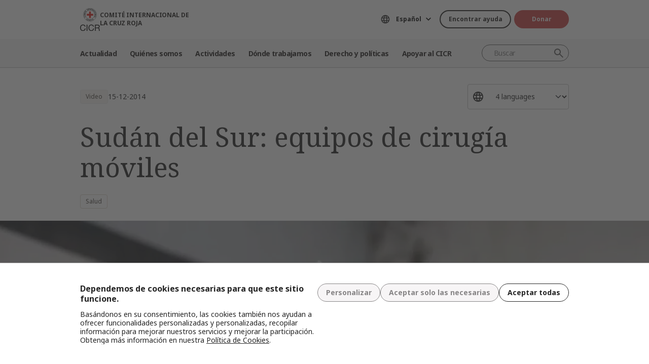

--- FILE ---
content_type: text/html; charset=UTF-8
request_url: https://www.icrc.org/es/content/sudan-del-sur-equipos-de-cirugia-moviles
body_size: 11241
content:
<!DOCTYPE html>
<html lang="es" dir="ltr" prefix="og: https://ogp.me/ns#">
<head>
    <link rel="preconnect" href="https://fonts.gstatic.com/">
  <link rel="preconnect" href="https://fonts.googleapis.com/">
    <link rel="apple-touch-icon" sizes="180x180" href="/themes/custom/icrc_theme/html/images/favicon/apple-icon-180x180.png">
  <link rel="apple-touch-icon" sizes="152x152" href="/themes/custom/icrc_theme/html/images/favicon/apple-icon-152x152.png">
  <link rel="apple-touch-icon" sizes="144x144" href="/themes/custom/icrc_theme/html/images/favicon/apple-icon-144x144.png">
  <link rel="apple-touch-icon" sizes="120x120" href="/themes/custom/icrc_theme/html/images/favicon/apple-icon-120x120.png">
  <link rel="apple-touch-icon" sizes="114x114" href="/themes/custom/icrc_theme/html/images/favicon/apple-icon-114x114.png">
  <link rel="apple-touch-icon" sizes="76x76" href="/themes/custom/icrc_theme/html/images/favicon/apple-icon-76x76.png">
  <link rel="apple-touch-icon" sizes="72x72" href="/themes/custom/icrc_theme/html/images/favicon/apple-icon-72x72.png">
  <link rel="apple-touch-icon" sizes="60x60" href="/themes/custom/icrc_theme/html/images/favicon/apple-icon-60x60.png">
  <link rel="apple-touch-icon" sizes="57x57" href="/themes/custom/icrc_theme/html/images/favicon/apple-icon-57x57.png">
  <link rel="icon" type="image/png" sizes="192x192"  href="/themes/custom/icrc_theme/html/images/favicon/android-icon-192x192.png">
  <link rel="icon" type="image/png" sizes="96x96" href="/themes/custom/icrc_theme/html/images/favicon/favicon-96x96.png">
  <link rel="icon" type="image/png" sizes="32x32" href="/themes/custom/icrc_theme/html/images/favicon/favicon-32x32.png">
  <link rel="icon" type="image/png" sizes="16x16" href="/themes/custom/icrc_theme/html/images/favicon/favicon-16x16.png">
  <link rel="icon" type="image/svg+xml" href="/themes/custom/icrc_theme/html/images/favicon/favicon.svg" >
  <link rel="shortcut icon" href="/themes/custom/icrc_theme/html/images/favicon/favicon.ico" >
  <link rel="manifest" type="application/manifest+json" href="/themes/custom/icrc_theme/html/images/favicon/site.webmanifest" >

  <meta charset="utf-8" />
<script src="https://web.cmp.usercentrics.eu/ui/loader.js" type="text/javascript" data-settings-id="idXnVCIXuWZXbG" id="usercentrics-cmp" async="async" data-language="es"></script>
<script>var _mtm = window._mtm = window._mtm || [];_mtm.push({"mtm.startTime": (new Date().getTime()), "event": "mtm.Start"});var d = document, g = d.createElement("script"), s = d.getElementsByTagName("script")[0];g.type = "text/javascript";g.async = true;g.src="https://analytics.ext.icrc.org/js/container_wmhTexuo.js";s.parentNode.insertBefore(g, s);</script>
<meta name="description" content="En la pequeña habitación, la temperatura es de 40ºC. Allí yace un paciente moribundo. Lo rodean el cirujano Nikolai Dmitriev, un anestesista y dos enfermeras. Su misión es salvarlo de la muerte con herramientas muy básicas. Éste es el mundo de los equipos de cirugía móviles del CICR en Sudán del Sur." />
<link rel="canonical" href="https://www.icrc.org/es/content/sudan-del-sur-equipos-de-cirugia-moviles" />
<meta property="og:site_name" content="COMITÉ INTERNACIONAL DE LA CRUZ ROJA" />
<meta property="og:url" content="https://www.icrc.org/es/content/sudan-del-sur-equipos-de-cirugia-moviles" />
<meta property="og:title" content="Sudán del Sur: equipos de cirugía móviles" />
<meta property="og:description" content="En la pequeña habitación, la temperatura es de 40ºC. Allí yace un paciente moribundo. Lo rodean el cirujano Nikolai Dmitriev, un anestesista y dos enfermeras. Su misión es salvarlo de la muerte con herramientas muy básicas. Éste es el mundo de los equipos de cirugía móviles del CICR en Sudán del Sur." />
<meta property="og:image" content="https://www.icrc.org/sites/default/files/styles/meta_image/public/document/image/south-sudan-medical-hl.jpg?h=8f74bb3c&amp;itok=yVmfuGOn" />
<meta property="og:image:url" content="https://www.icrc.org/sites/default/files/styles/meta_image/public/document/image/south-sudan-medical-hl.jpg?h=8f74bb3c&amp;itok=yVmfuGOn" />
<meta property="og:image:secure_url" content="https://www.icrc.org/sites/default/files/styles/meta_image/public/document/image/south-sudan-medical-hl.jpg?h=8f74bb3c&amp;itok=yVmfuGOn" />
<meta property="og:image:width" content="1200" />
<meta property="og:image:height" content="630" />
<meta property="og:updated_time" content="2015-05-02T13:22:56+02:00" />
<meta property="article:published_time" content="2015-01-20T13:08:03+01:00" />
<meta property="article:modified_time" content="2015-05-02T13:22:56+02:00" />
<meta name="twitter:card" content="summary_large_image" />
<meta name="twitter:description" content="En la pequeña habitación, la temperatura es de 40ºC. Allí yace un paciente moribundo. Lo rodean el cirujano Nikolai Dmitriev, un anestesista y dos enfermeras. Su misión es salvarlo de la muerte con herramientas muy básicas. Éste es el mundo de los equipos de cirugía móviles del CICR en Sudán del Sur." />
<meta name="twitter:title" content="Sudán del Sur: equipos de cirugía móviles" />
<meta name="twitter:image" content="https://www.icrc.org/sites/default/files/styles/meta_image/public/document/image/south-sudan-medical-hl.jpg?h=8f74bb3c&amp;itok=yVmfuGOn" />
<meta name="Generator" content="Drupal 10 (https://www.drupal.org)" />
<meta name="MobileOptimized" content="width" />
<meta name="HandheldFriendly" content="true" />
<meta name="viewport" content="width=device-width, initial-scale=1" />
<link rel="preconnect" href="//web.cmp.usercentrics.eu/ui/loader.js" />
<link rel="preload" href="//web.cmp.usercentrics.eu/ui/loader.js" as="script" />
<link rel="icon" href="/themes/custom/icrc_theme/favicon.ico" type="image/vnd.microsoft.icon" />
<link rel="alternate" hreflang="en" href="https://www.icrc.org/en/document/south-sudan-mobile-surgical-teams" />
<link rel="alternate" hreflang="fr" href="https://www.icrc.org/fr/document/soudan-du-sud-les-equipes-chirurgicales-mobiles-sauvent-des-vies" />
<link rel="alternate" hreflang="es" href="https://www.icrc.org/es/content/sudan-del-sur-equipos-de-cirugia-moviles" />
<link rel="alternate" hreflang="ru" href="https://www.icrc.org/ru/document/yuzhnyy-sudan-mobilnye-brigady-hirurgov" />
<link rel="alternate" type="application/rss+xml" title="General RSS feed" href="/es/rss/general" />
<link rel="alternate" type="application/rss+xml" title="Salud RSS feed" href="/es/rss/news/291" />
<link rel="alternate" type="application/rss+xml" title="Noticias | Comité Internacional de la Cruz Roja" href="/es/rss/news" />

  <title>Sudán del Sur: equipos de cirugía móviles | COMITÉ INTERNACIONAL DE LA CRUZ ROJA</title>
  <link rel="stylesheet" media="all" href="/sites/default/files/css/css_RgZWt_m9clscqqjiCpOHc7ksL7bDzWYuoy8tjOQd94Q.css?delta=0&amp;language=es&amp;theme=icrc_theme&amp;include=[base64]" />
<link rel="stylesheet" media="all" href="/sites/default/files/css/css_BsynEkePqbfPYD1_O1qbwY7UScL-FBrdpqu1hvLPseQ.css?delta=1&amp;language=es&amp;theme=icrc_theme&amp;include=[base64]" />
<link rel="stylesheet" media="print" href="/sites/default/files/css/css_aKjmO1lMDxocCr0OH-mUOhkfYCLXuATTD0rlN5QGC_w.css?delta=2&amp;language=es&amp;theme=icrc_theme&amp;include=[base64]" />
<link rel="stylesheet" media="all" href="/sites/default/files/css/css_YweTz2HrVq85Xd3uerGs44sOo2xT9mfIQhg2xYR_ouE.css?delta=3&amp;language=es&amp;theme=icrc_theme&amp;include=[base64]" />

  <script type="application/json" data-drupal-selector="drupal-settings-json">{"path":{"baseUrl":"\/","pathPrefix":"es\/","currentPath":"node\/4766","currentPathIsAdmin":false,"isFront":false,"currentLanguage":"es","themePath":"themes\/custom\/icrc_theme"},"pluralDelimiter":"\u0003","suppressDeprecationErrors":true,"gtag":{"tagId":"","consentMode":true,"otherIds":[],"events":[],"additionalConfigInfo":[]},"ajaxPageState":{"libraries":"[base64]","theme":"icrc_theme","theme_token":null},"ajaxTrustedUrl":{"form_action_p_pvdeGsVG5zNF_XLGPTvYSKCf43t8qZYSwcfZl2uzM":true,"\/es\/ajax\/nl?ajax_form=1":true},"gtm":{"tagId":null,"settings":{"data_layer":"dataLayer","include_classes":false,"allowlist_classes":"","blocklist_classes":"","include_environment":false,"environment_id":"","environment_token":""},"tagIds":["GTM-FVTRGQ"],"hostnames":{"GTM-FVTRGQ":"www.googletagmanager.com"}},"azure_appinsights":{"instrumentationKey":"8728e773-f50a-4af1-a939-f48c288aa7f7"},"icrcMapbox":{"mapboxToken":"pk.eyJ1IjoiaWNyYyIsImEiOiJjbWU5bTY1Z3EwanhvMmpxdXlpMzYzMTFlIn0.Ufb8cM_rbfpkRL0-Izb3TA"},"ajax":{"edit-submit":{"callback":"::ajaxCallback","wrapper":"icrc-newsletter-footer-form","url":"\/es\/ajax\/nl?ajax_form=1","disable-refocus":true,"event":"mousedown","keypress":true,"prevent":"click","httpMethod":"POST","dialogType":"ajax","submit":{"_triggering_element_name":"op","_triggering_element_value":"Suscribirse"}}},"chosen":{"selector":"select:visible:not(.no-chosen)","minimum_single":20,"minimum_multiple":20,"minimum_width":0,"use_relative_width":false,"options":{"disable_search":false,"disable_search_threshold":10,"allow_single_deselect":false,"add_helper_buttons":false,"search_contains":true,"placeholder_text_multiple":"Choose some options","placeholder_text_single":"Choose an option","no_results_text":"No results match","max_shown_results":0,"inherit_select_classes":true}},"hcaptcha":{"src":"https:\/\/hcaptcha.com\/1\/api.js?hl=es\u0026render=explicit\u0026onload=drupalHcaptchaOnload"},"icrc_header":{"ls_urls":{"en":"\/en\/document\/south-sudan-mobile-surgical-teams","fr":"\/fr\/document\/soudan-du-sud-les-equipes-chirurgicales-mobiles-sauvent-des-vies","es":"\/es\/content\/sudan-del-sur-equipos-de-cirugia-moviles","pt":"\/pt","zh":"\/zh","ar":"\/ar","ru":"\/ru\/document\/yuzhnyy-sudan-mobilnye-brigady-hirurgov","de":"\/de"}},"user":{"uid":0,"permissionsHash":"d3a1cf1d9394e830210ebc8c0abedfd1733fa9a6127eba1146f737a5b4f369f2"}}</script>
<script src="/sites/default/files/js/js_RG132KrlKeyAWZ9Vqx7TE-a3HqiB_wEHDv-F27BPzyw.js?scope=header&amp;delta=0&amp;language=es&amp;theme=icrc_theme&amp;include=[base64]"></script>
<script src="/modules/contrib/azure_appinsights/dist/js/azai.min.js?v=1.x"></script>
<script src="/modules/contrib/google_tag/js/gtag.js?t8whyf"></script>
<script src="/modules/contrib/google_tag/js/gtm.js?t8whyf"></script>

</head>
<body data-ga-slug="document-south-sudan-mobile-surgical-teams">
  <noscript><iframe src="https://www.googletagmanager.com/ns.html?id=GTM-FVTRGQ"
                  height="0" width="0" style="display:none;visibility:hidden"></iframe></noscript>

    <div class="dialog-off-canvas-main-canvas" data-off-canvas-main-canvas>
    <div class="wrapper">
  <a class="skipto" href="#mainContent">Pasar al contenido principal</a>
  <header class="header header-responsive" id="block-icrc-theme-header">
  <div class="top-header">
    <div class="icrc-container">
      <div class="holder row">
        <div class="l-side col col-sm-4">
          <div class="logo">
                                    <a data-ga-slug="logo" href="/es">
                                                                        <img src="/themes/custom/icrc_theme/html/images/logo/logo-fr_es.svg" alt="Inicio">
              <span class="slogan">COMITÉ INTERNACIONAL DE LA CRUZ ROJA</span>
            
            </a>
                      </div>
        </div>
        <div class="r-side col">
          <div class="language-container desktop">
              <div class="language-select language-picker js-language-picker">
          <form action="" class="language-picker__form">
          <label for="language-picker-select">Seleccione el idioma</label><select id="language-picker-select" name="language-picker-select" class="form-select"><option value="en"  lang="en">English</option><option value="fr"  lang="fr">Français</option><option value="es" selected="selected"  lang="es">Español</option><option value="pt"  lang="pt">Português</option><option value="zh"  lang="zh">中文</option><option value="ar"  lang="ar">العربية</option><option value="ru"  lang="ru">Русский</option><option value="de"  lang="de">Deutsch</option></select></form></div>
          </div>
          <div class="btn-container">
            <div class="btn-holder">
              <a href="/es/encontrar-ayuda" class="btn btn-secondary-accent btn-sm">Encontrar ayuda</a>
              <a href="/es/donate" class="btn btn-error btn-sm donate-link">Donar</a>
            </div>
          </div>
          <div class="navbar-expand-lg nav-burger">
            <a class="btn-search navbar-toggler" href="/es/resource-centre/result">
                            <span class="svg-icon">
                                <svg aria-hidden="true">
                                    <use xlink:href="/themes/custom/icrc_theme/html/svg/sprite.min.svg#icon-search"></use>
                                </svg>
                            </span>
            </a>
          </div>
          <nav class="navbar-expand-lg nav-burger" aria-label="Menú principal">
            <button class="btn-menu navbar-toggler" type="button" data-bs-toggle="offcanvas" data-bs-target="#main-menu-drop" aria-controls="main-menu-drop">
                            <span class="svg-icon">
                                <svg aria-hidden="true">
                                    <use xlink:href="/themes/custom/icrc_theme/html/svg/sprite.min.svg#icon-burger_menu"></use>
                                </svg>
                            </span>
              MENÚ
            </button>
          </nav>
        </div>
      </div>
    </div>
  </div>
  <div class="nav-header offcanvas offcanvas-top" tabindex="-1" id="main-menu-drop">
    <div class="icrc-container">
      <div class="navbar navbar-expand-lg">
        <div class="main-nav-container">
          <div class="head">
            <div class="nav-burger">
              <button type="button" class="btn-close-menu navbar-toggler" data-bs-dismiss="offcanvas" aria-label="Cerrar">
                <span class="svg-icon">
                    <svg aria-hidden="true">
                        <use xlink:href="/themes/custom/icrc_theme/html/svg/sprite.min.svg#icon-close"></use>
                    </svg>
                </span>
                Cerrar
              </button>
            </div>
            <div class="close-main-menu">
              <a href="#">Volver</a>
            </div>
            <div class="language-container mobile">
              <div class="language-select language-picker js-language-picker">
          <form action="" class="language-picker__form">
          <label for="language-picker-select">Seleccione el idioma</label><select id="language-picker-select" name="language-picker-select" class="form-select"><option value="en"  lang="en">English</option><option value="fr"  lang="fr">Français</option><option value="es" selected="selected"  lang="es">Español</option><option value="pt"  lang="pt">Português</option><option value="zh"  lang="zh">中文</option><option value="ar"  lang="ar">العربية</option><option value="ru"  lang="ru">Русский</option><option value="de"  lang="de">Deutsch</option></select></form></div>
            </div>
          </div>
          <div class="offcanvas-body">
            <div class="main-nav-holder">
              <nav class="main-nav-frame" aria-label="Menú principal">
                <ul class="main-nav">
  <li>
    <a href="/es/noticias" data-ga-slug="happening-now" role="button" data-drupal-link-system-path="news">Actualidad </a>
        <div class="main-menu">
      <div class="main-menu-container">
        <div class="left-col">
    <div class="text-box">
        <div class="title-mobile">Actualidad </div>
        <h2 class="title-drop">
      Entérese de las novedades
  </h2>
        <p class="text">
      Manténgase al tanto de las últimas novedades y las iniciativas que lleva adelante el CICR. 
  </p>
        <div class="btn-wrap btn-w-secondary-accent">
                        <a href="/es/noticias">Noticias</a>
        </div>
    </div>
</div>
<div class="right-col">
                <h3 class="title-box">Destacados</h3>
        <ul class="items">
                  <li class="item">
            <div class="card-img">
                <div class="media">
                    
        <img loading="lazy" src="/sites/default/files/styles/mobile_img_rect_01/public/2025-12/angelica.jpg.webp?h=409092c6&amp;itok=lNw3MUCR" width="320" height="180" alt="Presidenta del CICR, Mirjana Spoljaric, en Colombia" />



  
                </div>
                <div class="title">
                    
      <a href="/es/comunicado-de-prensa/colombia-la-presidenta-del-cicr-llama-respetar-el-dih-para-que-no-se">Colombia: La presidenta del CICR llama a respetar el DIH para que no se profund…</a>
  
                </div>
            </div>
        </li>
              <li class="item">
            <div class="card-img">
                <div class="media">
                    
        <img loading="lazy" src="/sites/default/files/styles/mobile_img_rect_01/public/2025-11/2018-10-05T101642Z_1266337152_RC173BC3BD60_RTRMADP_3_CAMEROON-ELECTION-SECURITY_0.JPG.webp?h=a141e9ea&amp;itok=1-rr-gu1" width="320" height="180" alt="A woman walks past a Cameroonian elite Rapid Intervention Battalion (BIR) member in the city of Buea in the anglophone southwest region, Cameroon " title="A woman walks past a Cameroonian elite Rapid Intervention Battalion (BIR) member in the city of Buea in the anglophone southwest region, Cameroon " />



  
                </div>
                <div class="title">
                    
      <a href="/es/articulo/vida-cotidiana-territorios-disputados-poblacion-civil-afronta-violencia-riesgos-incertidumbre">La vida cotidiana en territorios disputados: cómo la población civil afronta la…</a>
  
                </div>
            </div>
        </li>
              <li class="item">
            <div class="card-img">
                <div class="media">
                    
        <img loading="lazy" src="/sites/default/files/styles/mobile_img_rect_01/public/2025-04/Haiti_OpUp_IMG_007.JPG.webp?h=7c61dd88&amp;itok=QeZdE0lJ" width="320" height="180" alt="An ICRC staff helps a woman in Haiti to carry some buckets." />



  
                </div>
                <div class="title">
                    
      <a href="/es/articulo/haiti-intensificacion-enfrentamientos-sume-poblacion-crisis-humanitaria-sin-perspectivas-futuro">Haití: La intensificación de los enfrentamientos sume a la población en una cri…</a>
  
                </div>
            </div>
        </li>
              </ul>
</div>

        <a class="fake-link" href="#"></a>
      </div>
    </div>
      </li>
  <li>
    <a href="/es/somos-el-comite-internacional-de-la-cruz-roja" data-ga-slug="who-we-are" role="button" data-drupal-link-system-path="node/300017">Quiénes somos</a>
        <div class="main-menu">
      <div class="main-menu-container">
        <div class="left-col">
    <div class="text-box">
        <div class="title-mobile">Quiénes somos</div>
        <h2 class="title-drop">
      Somos el Comité Internacional de la Cruz Roja
  </h2>
        <p class="text">
      Neutrales, imparciales e independientes. Conozca nuestros valores y nuestra misión. 
  </p>
        <div class="btn-wrap btn-w-secondary-accent">
                        <a href="/es/somos-el-comite-internacional-de-la-cruz-roja">Descubra quiénes somos</a>
        </div>
    </div>
</div>
<div class="right-col">
            <ul class="items">
                    <li class="item">
            <div class="card-text">
                <div class="title">
                    
      <a href="/es/acerca-del-comite-internacional-de-la-cruz-roja">Acerca de nosotros </a>
  
                </div>
                <div class="txt">
                    
      Nuestra larga trayectoria, así como nuestro cometido y misión, y los Principios Fundamentales sustentan el trabajo que realizamos para proteger y salvar vidas. 
  
                </div>
            </div>
        </li>
                <li class="item">
            <div class="card-text">
                <div class="title">
                    
      <a href="/es/como-funcionamos">Cómo funcionamos</a>
  
                </div>
                <div class="txt">
                    
      Nuestra presidenta y equipo de dirección y nuestras prácticas en cuanto a finanzas y rendición de cuentas otorgan integridad de nuestras actividades humanitarias. 
  
                </div>
            </div>
        </li>
                <li class="item">
            <div class="card-text">
                <div class="title">
                    
      <a href="/es/el-movimiento-internacional-de-la-cruz-roja-y-de-la-media-luna-roja">Movimiento Internacional de la Cruz Roja y de la Media Luna Roja </a>
  
                </div>
                <div class="txt">
                    
      El Movimiento Internacional de la Cruz Roja y de la Media Luna Roja es la red humanitaria más grande del mundo.
  
                </div>
            </div>
        </li>
                </ul>
</div>

        <a class="fake-link" href="#"></a>
      </div>
    </div>
      </li>
  <li>
    <a href="/es/ayudamos-personas-afectadas-por-conflictos-armados" data-ga-slug="what-we-do" role="button" data-drupal-link-system-path="node/300046">Actividades</a>
        <div class="main-menu">
      <div class="main-menu-container">
        <div class="left-col">
    <div class="text-box">
        <div class="title-mobile">Actividades</div>
        <h2 class="title-drop">
      Nuestra labor relativa a la protección de las personas afectadas por conflictos armados
  </h2>
        <p class="text">
      El CICR responde con rapidez y eficiencia para ayudar a las personas afectadas por conflictos armados.
  </p>
        <div class="btn-wrap btn-w-secondary-accent">
                        <a href="/es/ayudamos-personas-afectadas-por-conflictos-armados">Todas nuestras actividades</a>
        </div>
    </div>
</div>
<div class="right-col">
                <h3 class="title-box">Destacados</h3>
        <ul class="items">
                  <li class="item">
            <div class="card-img">
                <div class="media">
                    
        <img loading="lazy" src="/sites/default/files/styles/mobile_img_rect_01/public/2024-01/_MG_8720.jpg.webp?h=06ac0d8c&amp;itok=2AZ7XfdH" width="320" height="180" alt="ICRC working with the Myanmar Red Cross Society to support people displaced by violence in Pin Laung and Hsi Hseng, to provide emergency aid. Photographer: Thang Khan Sian Khai" title="ICRC working with the Myanmar Red Cross Society to support people displaced by violence" />



  
                </div>
                <div class="title">
                    
      <a href="/es/nuestras-actividades/proteccion">Protección: defensa de los derechos de las personas en zonas de conflicto armado</a>
  
                </div>
            </div>
        </li>
              <li class="item">
            <div class="card-img">
                <div class="media">
                    
        <img loading="lazy" src="/sites/default/files/styles/mobile_img_rect_01/public/wysiwyg/Safaa/2-rfl-gaza.jpg.webp?h=aa684026&amp;itok=tj35iSaH" width="320" height="180" alt="" />



  
                </div>
                <div class="title">
                    
      <a href="/es/nuestras-actividades/restablecimiento-del-contacto-entre-familiares">Restablecimiento del contacto entre familiares: prevención de la separación de …</a>
  
                </div>
            </div>
        </li>
              <li class="item">
            <div class="card-img">
                <div class="media">
                    
        <img loading="lazy" src="/sites/default/files/styles/mobile_img_rect_01/public/topic/banner_list/detention_prisoners_icrc_action_0.jpg.webp?h=2992ba0a&amp;itok=djcQujHg" width="320" height="180" alt="" />



  
                </div>
                <div class="title">
                    
      <a href="/es/nuestras-actividades/detencion">Detención: visitas a prisioneros de guerra y a otras personas privadas de liber…</a>
  
                </div>
            </div>
        </li>
              </ul>
</div>

        <a class="fake-link" href="#"></a>
      </div>
    </div>
      </li>
  <li>
    <a href="/es/donde-trabajamos" data-ga-slug="where-we-work" role="button" data-drupal-link-system-path="node/300218">Dónde trabajamos</a>
        <div class="main-menu">
      <div class="main-menu-container">
        <div class="left-col">
    <div class="text-box">
        <div class="title-mobile">Dónde trabajamos</div>
        <h2 class="title-drop">
      Nuestra presencia mundial
  </h2>
        <p class="text">
      Tenemos oficinas en más de 90 países, las cuales brindan asistencia y protección a personas afectadas por conflictos armados.
  </p>
        <div class="btn-wrap btn-w-secondary-accent">
                        <a href="/es/donde-trabajamos">El CICR en el mundo</a>
        </div>
    </div>
</div>
<div class="right-col">
                <h3 class="title-box">Operaciones clave</h3>
        <ul class="items">
                                  <li class="item">
            <div class="card-link">
                <div class="title"><a href="/es/donde-trabajamos/afganistan">Afganistán</a></div>
            </div>
        </li>
                                      <li class="item">
            <div class="card-link">
                <div class="title"><a href="/es/donde-trabajamos/republica-democratica-del-congo">República Democrática del Congo</a></div>
            </div>
        </li>
                                      <li class="item">
            <div class="card-link">
                <div class="title"><a href="/es/donde-trabajamos/etiopia">Etiopía</a></div>
            </div>
        </li>
                                      <li class="item">
            <div class="card-link">
                <div class="title"><a href="/es/donde-trabajamos/israel-y-los-territorios-ocupados">Israel y los territorios ocupados</a></div>
            </div>
        </li>
                                      <li class="item">
            <div class="card-link">
                <div class="title"><a href="/es/donde-trabajamos/myanmar">Myanmar</a></div>
            </div>
        </li>
                                      <li class="item">
            <div class="card-link">
                <div class="title"><a href="/es/donde-trabajamos/sudan">Sudán</a></div>
            </div>
        </li>
                                      <li class="item">
            <div class="card-link">
                <div class="title"><a href="https://www.icrc.org/es/donde-trabajamos/siria">Siria</a></div>
            </div>
        </li>
                                      <li class="item">
            <div class="card-link">
                <div class="title"><a href="https://www.icrc.org/es/donde-trabajamos/ucrania">Ucrania</a></div>
            </div>
        </li>
                                      <li class="item">
            <div class="card-link">
                <div class="title"><a href="https://www.icrc.org/es/donde-trabajamos/yemen">Yemen</a></div>
            </div>
        </li>
                      </ul>
</div>

        <a class="fake-link" href="#"></a>
      </div>
    </div>
      </li>
  <li>
    <a href="/es/derecho-y-politicas" data-ga-slug="law-policy" role="button" data-drupal-link-system-path="node/300062">Derecho y políticas</a>
        <div class="main-menu">
      <div class="main-menu-container">
        <div class="left-col">
    <div class="text-box">
        <div class="title-mobile">Derecho y políticas</div>
        <h2 class="title-drop">
      Derecho y políticas
  </h2>
        <p class="text">
      Conozca más a fondo la función del CICR en el desarrollo y la promoción del derecho internacional humanitario y las políticas humanitarias. 
  </p>
        <div class="btn-wrap btn-w-secondary-accent">
                        <a href="/es/derecho-y-politicas">Más información</a>
        </div>
    </div>
</div>
<div class="right-col">
            <ul class="items">
                    <li class="item">
            <div class="card-text">
                <div class="title">
                    
      <a href="/es/los-convenios-de-ginebra-y-el-derecho">Convenios de Ginebra y derecho </a>
  
                </div>
                <div class="txt">
                    
      Incluso la guerra tiene límites. Los Convenios de Ginebra constituyen la base del derecho internacional humanitario. 
  
                </div>
            </div>
        </li>
                <li class="item">
            <div class="card-text">
                <div class="title">
                    
      <a href="/es/temas-y-debates">Temas, debates y desarme</a>
  
                </div>
                <div class="txt">
                    
      Armas y desarme, personas protegidas y otros desafíos contemporáneos para el derecho internacional humanitario.
  
                </div>
            </div>
        </li>
                <li class="item">
            <div class="card-text">
                <div class="title">
                    
      <a href="/es/servicio-de-asesoramiento-review-y-otros-recursos">Servicio de asesoramiento, Review y otros recursos</a>
  
                </div>
                <div class="txt">
                    
      Prestamos apoyo a la enseñanza, el aprendizaje y la implementación de principios del derecho internacional humanitario. 
  
                </div>
            </div>
        </li>
                </ul>
</div>

        <a class="fake-link" href="#"></a>
      </div>
    </div>
      </li>
  <li>
    <a href="/es/asociese-con-nosotros" data-ga-slug="support-us" role="button" data-drupal-link-system-path="node/300193">Apoyar al CICR</a>
        <div class="main-menu">
      <div class="main-menu-container">
        <div class="support-content">
    <div class="support-top">
        <div class="title-mobile">Apoyar al CICR</div>
        <div class="items">
            <div class="item">
                <div class="text-box">
                    <h2 class="title-drop">
      Asóciese con nosotros
  </h2>
                    <p class="text">
      Invitamos a organizaciones, instituciones y particulares a unirse a nuestra misión para aliviar el sufrimiento de las personas afectadas por conflictos armados. 
  </p>
                    <div class="btn-wrap btn-w-secondary-accent">
                                            <a href="/es/asociese-con-nosotros">Cómo asociarse con nosotros</a>
                    </div>
                </div>
            </div>
            <div class="item">
                <div class="text-box">
                    <h2 class="title-drop">
      Cómo puede asociarse con nosotros
  </h2>
                    <p class="text">
      Descubra cómo contribuir, en forma personal, a nuestras iniciativas humanitarias para ayudar a las personas que sufren a causa de conflictos armados. 
  </p>
                    <div class="btn-wrap btn-w-secondary-accent">
                        
      <a href="/es/como-apoyar-al-cicr">Cómo ayudar</a>
  
                    </div>
                </div>
            </div>
        </div>
    </div>
    <div class="support-bottom">
                        <ul class="items">
                      <li class="item">
                <div class="card-support">
                    <div class="media with-gradient">
                        
        <img loading="lazy" src="/sites/default/files/styles/mobile_img_rect_01/public/document_new/image/ukraine_russia_conflict_two_years_icrc_9.jpg.webp?h=0775493e&amp;itok=F_Emrk3T" width="320" height="180" alt="" />



  
                    </div>
                    <div class="text">
                        <div class="title">
                            
      <a href="/es/donate/ucrania">Ucrania: la crisis continúa</a>
  
                        </div>
                    </div>
                </div>
            </li>
                      <li class="item">
                <div class="card-support">
                    <div class="media with-gradient">
                        
        <img loading="lazy" src="/sites/default/files/styles/mobile_img_rect_01/public/donation_form/image/violence_october_israel_gaza_0_6.jpg.webp?h=7ce41752&amp;itok=ZXAgVDAk" width="320" height="180" alt="" />



  
                    </div>
                    <div class="text">
                        <div class="title">
                            
      <a href="/es/donate/apoya-israelgaza">Urgente: colabore con israel y gaza</a>
  
                        </div>
                    </div>
                </div>
            </li>
                      <li class="item">
                <div class="card-support">
                    <div class="media with-gradient">
                        
        <img loading="lazy" src="/sites/default/files/styles/mobile_img_rect_01/public/donation_form/tahnk_you_image/icrc_yemen_aasgg_thankyou_1.jpg.webp?h=8c4bd285&amp;itok=9U2NtTI7" width="320" height="180" alt="" />



  
                    </div>
                    <div class="text">
                        <div class="title">
                            
      <a href="/es/donate/campana-para-la-crisis-en-yemen">Campaña para la crisis en Yemen</a>
  
                        </div>
                    </div>
                </div>
            </li>
                  </ul>
    </div>
</div>

        <a class="fake-link" href="#"></a>
      </div>
    </div>
      </li>
</ul>

              </nav>
            </div>
            <div class="secondary-nav-holder">
                <ul class="direct-access-menu secondary-nav">
  <li>
    <a href="/es/encontrar-ayuda" data-drupal-link-system-path="node/300219">Encontrar ayuda</a>
  </li>
  <li>
    <a href="/es/donate" title="Donate" data-drupal-link-system-path="node/16881">Donar</a>
  </li>
  <li>
    <a href="/es/eventos" data-drupal-link-system-path="event">Eventos</a>
  </li>
  <li>
    <a href="/es/contactos" data-drupal-link-system-path="node/300224">Contáctenos</a>
  </li>
  <li>
    <a href="https://icrc.integrityplatform.org/">Denunciar un incidente de conducta</a>
  </li>
  <li>
    <a href="/es/sea-parte-del-cicr-y-ayude-proteger-la-vida-y-la-dignidad-humanas" data-drupal-link-system-path="node/300213">Trabaje con nosotros</a>
  </li>
  <li>
    <a href="/es/preguntas-frecuentes" data-drupal-link-system-path="node/300215">Preguntas frecuentes</a>
  </li>
</ul>

                            <div class="btn-wrap btn-w-secondary-accent">
                <a href="/es/cicr-sitios-web">Sitios web del CICR</a>
              </div>
                          </div>
          </div>
        </div>
      </div>
      <div class="header-search-container">
        <div class="header-search">
          <form role="search" method="get" action="/es/resource-centre/result">
            <input class="form-control" name="t" type="search" placeholder="Buscar" aria-label="Buscar">
            <button class="btn-search" type="submit">Buscar</button>
          </form>
        </div>
      </div>
    </div>
  </div>
  <div class="btn-outside-holder">
    <div class="icrc-container">
      <div class="btn-container-outside"></div>
    </div>
  </div>
  <div class="header-top-search-holder">
    <div class="icrc-container">
      <div class="header-top-search-container"></div>
    </div>
  </div>
</header>


  <div id="block-icrc-theme-tabs">
  
    
      
  </div>
<div data-drupal-messages-fallback class="hidden"></div>


  
  <main tabindex="-1" id="mainContent">
    <div class="video main">
        <div class="layout layout--onecol">
    <div  class="layout__region layout__region--content">
            <div class="article-head">
  <div class="icrc-container">
    <div class="head-info">
      <div class="tags-bar">
                          <div class="tag-component">
            Video
          </div>
                                  <div class="date">
      <time datetime="2014-12-15T00:00:00+01:00">15-12-2014</time>

  </div>
              </div>
                  <div class="lang-side">
        <div class="wrap-select">
          <select class="form-select" aria-label="Seleccione un idioma para este contenido">
                                          <option selected="selected">4 languages</option>
                                                            <option lang="en" data-url="/en/document/south-sudan-mobile-surgical-teams">English</option>
                                                          <option lang="fr" data-url="/fr/document/soudan-du-sud-les-equipes-chirurgicales-mobiles-sauvent-des-vies">Français</option>
                                                          <option lang="es" data-url="/es/content/sudan-del-sur-equipos-de-cirugia-moviles">Español</option>
                                                          <option lang="ru" data-url="/ru/document/yuzhnyy-sudan-mobilnye-brigady-hirurgov">Русский</option>
                                    </select>
        </div>
      </div>
          </div>
    <div class="title">
      <h1>Sudán del Sur: equipos de cirugía móviles</h1>
    </div>
                        <div class="tags-list">
      <ul>
        
        <li><span class="tag-component"><a href="/es/nuestras-actividades/salud" hreflang="es">Salud</a></span></li>
      </ul>
    </div>
              </div>
        <div class="article-visual">
      <div class="media">
        <picture>
                  <source srcset="/sites/default/files/styles/desktop_full_lg/public/document/image/south-sudan-medical-hl.jpg.webp?h=8f74bb3c&amp;itok=5-c1NLed 1x" media="all and (min-width: 1440px)" type="image/webp" width="2048" height="736"/>
              <source srcset="/sites/default/files/styles/desktop_full/public/document/image/south-sudan-medical-hl.jpg.webp?h=8f74bb3c&amp;itok=xDBTtaxX 1x" media="all and (min-width: 992px)" type="image/webp" width="1280" height="736"/>
              <source srcset="/sites/default/files/styles/tablet_full/public/document/image/south-sudan-medical-hl.jpg.webp?h=8f74bb3c&amp;itok=qX3Sn97n 1x" media="all and (min-width: 576px)" type="image/webp" width="768" height="440"/>
              <source srcset="/sites/default/files/styles/mobile_square/public/document/image/south-sudan-medical-hl.jpg.webp?h=8f74bb3c&amp;itok=vD00uTos 1x" media="all and (max-width: 576px)" type="image/webp" width="360" height="360"/>
                  <img loading="lazy" width="1280" height="736" src="/sites/default/files/styles/desktop_full/public/document/image/south-sudan-medical-hl.jpg.webp?h=8f74bb3c&amp;itok=xDBTtaxX" />

  </picture>
                      </div>
    </div>
      </div>
<aside class="share-widget" aria-labelledby="Compartir">
    <div class="icrc-container">
        <div class="frame">
            <h3 id="Compartir" class="label">Compartir</h3>
            <ul class="share-list"><li><a href="https://twitter.com/intent/tweet?url=https%3A//www.icrc.org/es/content/sudan-del-sur-equipos-de-cirugia-moviles&amp;text=Sud%C3%A1n%20del%20Sur%3A%20equipos%20de%20cirug%C3%ADa%20m%C3%B3viles" title="Compartir en X" target="_blank" class="icon-x">Compartir en X</a></li><li><a href="https://www.linkedin.com/shareArticle?url=https%3A//www.icrc.org/es/content/sudan-del-sur-equipos-de-cirugia-moviles&amp;title=Sud%C3%A1n%20del%20Sur%3A%20equipos%20de%20cirug%C3%ADa%20m%C3%B3viles" title="Compartir en LinkedIn" target="_blank" class="icon-linkedin">Compartir en LinkedIn</a></li><li><a href="https://www.facebook.com/sharer/sharer.php?u=https%3A//www.icrc.org/es/content/sudan-del-sur-equipos-de-cirugia-moviles&amp;title=Sud%C3%A1n%20del%20Sur%3A%20equipos%20de%20cirug%C3%ADa%20m%C3%B3viles" title="Compartir en Facebook" target="_blank" class="icon-facebook">Compartir en Facebook</a></li></ul>
        </div>
    </div>
</aside>


  
      <div id="text1751770" class="text-module no-title">
    <div class="icrc-container">
        <div class="text">
                          
      <div class="ck-text"><p class="intro">En la pequeña habitación, la temperatura es de 40ºC. Allí yace un paciente moribundo. Lo rodean el cirujano Nikolai Dmitriev, un anestesista y dos enfermeras. Su misión es salvarlo de la muerte con herramientas muy básicas. Éste es el mundo de los equipos de cirugía móviles del CICR en Sudán del Sur..</p>
<div class="video-container">
<p><iframe src="//www.youtube.com/embed/WfL_bQW33-Y" frameborder="0" width="720" height="405"></iframe></p>
</div>
</div>
  
          
                        </div>
    </div>
    
</div>
  
<div class="views-element-container">
  
    
      <div><div class="js-view-dom-id-aa10ad17911167bb851dc501eb5d5d76ee9ef2e55dbc16d5e5c7874d82e37f5c">
  
  
  

  
  
  

  <div class="related-articles">
  <div class="icrc-container">
    <div class="title-module no-square">
      <h2>Relacionados</h2>
    </div>
    <div class="simple-slider-holder">
        <div class="row js-simple-slider">
                    <div class="col">
            <div class="frame"><article>
  <div>
    <div class="media">
    
      
          <picture>
                  <source srcset="/sites/default/files/styles/desktop_rect_1/public/2025-11/AMA2025007G1137.jpg.webp?h=0a6cc491&amp;itok=1aHfwFL- 1x" media="all and (min-width: 992px)" type="image/webp" width="636" height="365"/>
              <source srcset="/sites/default/files/styles/tablet_rect_1/public/2025-11/AMA2025007G1137.jpg.webp?h=0a6cc491&amp;itok=OWtS0HIj 1x" media="all and (min-width: 576px)" type="image/webp" width="480" height="300"/>
              <source srcset="/sites/default/files/styles/mobile_square_1/public/2025-11/AMA2025007G1137.jpg.webp?h=0a6cc491&amp;itok=DV1V2Fbi 1x" media="all and (max-width: 576px)" type="image/webp" width="320" height="320"/>
                  <img loading="lazy" width="636" height="365" src="/sites/default/files/styles/desktop_rect_1/public/2025-11/AMA2025007G1137.jpg.webp?h=0a6cc491&amp;itok=1aHfwFL-" alt="September 12th, 2025. Wau airport. Returnee from Sudan." />

  </picture>


  
  
    </div>
    <div class="tags-bar">
      <div class="tag-component">Artículo</div>
      <div class="date">
      <time datetime="2025-11-18T12:06:00+01:00" title="Martes, Noviembre 18, 2025 - 12:06">18-11-2025</time>

  </div>
    </div>
    
        <div class="title">
      <h3>
        <a href="/es/articulo/preguntas-frecuentes-la-labor-del-cicr-en-sudan-del-sur" rel="bookmark">Preguntas frecuentes: La labor del CICR en Sudán del Sur</a>
      </h3>
    </div>
        
  </div>
</article>
</div>
          </div>
                    <div class="col">
            <div class="frame"><article>
  <div>
    <div class="media">
    
      
          <picture>
                  <source srcset="/sites/default/files/styles/desktop_rect_1/public/2025-11/AMA2025007H1612.jpg.webp?h=bea6c7d2&amp;itok=RtXqAjEk 1x" media="all and (min-width: 992px)" type="image/webp" width="636" height="365"/>
              <source srcset="/sites/default/files/styles/tablet_rect_1/public/2025-11/AMA2025007H1612.jpg.webp?h=bea6c7d2&amp;itok=3xoeLU_y 1x" media="all and (min-width: 576px)" type="image/webp" width="480" height="300"/>
              <source srcset="/sites/default/files/styles/mobile_square_1/public/2025-11/AMA2025007H1612.jpg.webp?h=bea6c7d2&amp;itok=8_WUvnl2 1x" media="all and (max-width: 576px)" type="image/webp" width="320" height="320"/>
                  <img loading="lazy" width="636" height="365" src="/sites/default/files/styles/desktop_rect_1/public/2025-11/AMA2025007H1612.jpg.webp?h=bea6c7d2&amp;itok=RtXqAjEk" alt="Part of some 1,200 households of returnees the ICRC assisted in Kuajok, Warrap State in September with essential household items. " />

  </picture>


  
  
    </div>
    <div class="tags-bar">
      <div class="tag-component">Comunicado de prensa</div>
      <div class="date">
      <time datetime="2025-11-04T07:16:15+01:00">04-11-2025</time>

  </div>
    </div>
    
        <div class="title">
      <h3>
        <a href="/es/comunicado-de-prensa/sudan-del-sur-mas-445000-personas-desplazadas-conflicto-armado-financiamiento-agota" rel="bookmark">Sudán del Sur: Más de 445.000 personas desplazadas por el conflicto armado, al tiempo que el financiamiento se agota</a>
      </h3>
    </div>
        
  </div>
</article>
</div>
          </div>
                    <div class="col">
            <div class="frame"><article>
  <div>
    <div class="media">
    
      
          <picture>
                  <source srcset="/sites/default/files/styles/desktop_rect_1/public/2025-06/Musa5.JPG.webp?h=7d7cf671&amp;itok=fmObxe35 1x" media="all and (min-width: 992px)" type="image/webp" width="636" height="365"/>
              <source srcset="/sites/default/files/styles/tablet_rect_1/public/2025-06/Musa5.JPG.webp?h=7d7cf671&amp;itok=XDKhvLum 1x" media="all and (min-width: 576px)" type="image/webp" width="480" height="300"/>
              <source srcset="/sites/default/files/styles/mobile_square_1/public/2025-06/Musa5.JPG.webp?h=7d7cf671&amp;itok=u1ddurQU 1x" media="all and (max-width: 576px)" type="image/webp" width="320" height="320"/>
                  <img loading="lazy" width="636" height="365" src="/sites/default/files/styles/desktop_rect_1/public/2025-06/Musa5.JPG.webp?h=7d7cf671&amp;itok=fmObxe35" alt="Musa tries on his new artificial limbs" title="Musa tries on his new artificial limbs" />

  </picture>


  
  
    </div>
    <div class="tags-bar">
      <div class="tag-component">Artículo</div>
      <div class="date">
      <time datetime="2025-06-10T16:38:53+02:00" title="Martes, Junio 10, 2025 - 16:38">10-06-2025</time>

  </div>
    </div>
    
        <div class="title">
      <h3>
        <a href="/es/articulo/sudan-el-viaje-de-resiliencia-y-recuperacion-de-musa" rel="bookmark">Sudán: el viaje de resiliencia y recuperación de Musa</a>
      </h3>
    </div>
        
  </div>
</article>
</div>
          </div>
                  </div>
      <div class="items-bar">
        <div class="nav-slider">
          <span class="counter" role="status" aria-live="polite" aria-atomic="true">
              <span class="visually-hidden"></span>
              <span class="visually-visible" aria-hidden="true"></span>
          </span>
        </div>
                  <div class="btn-wrap btn-w-secondary-accent">
            <a href="/es/resource-centre/result?f%5B0%5D=country%3A242&amp;sorting=rel_DESC" rel="nofollow">Más</a>
          </div>
              </div>
    </div>
  </div>
</div>

    

  
  

  
  
</div>
</div>

  </div>

    </div>
  </div>




    </div>
  </main>
  <footer class="footer" id="block-icrc-theme-footer">
  <div class="icrc-container">
    <div class="footer-top">
                  <div class="icrc-info-box">
        <p class="title">Sitios web temáticos del CICR</p>
        <p>Explore nuestros blogs, aplicaciones, reseñas y otros recursos dedicados al impacto, la visión, las políticas y el derecho humanitarios.</p>
        <a href="/es/cicr-sitios-web" class="btn btn-secondary-light">Sitios web del CICR</a>
      </div>
            <nav class="direct-access-box" aria-labelledby="directAccessMenuTitle">
        <p class="title" id="directAccessMenuTitle">Acceso directo</p>
        <div class="footer-list">
            <ul class="direct-access-menu secondary-nav">
  <li>
    <a href="/es/encontrar-ayuda" data-drupal-link-system-path="node/300219">Encontrar ayuda</a>
  </li>
  <li>
    <a href="/es/donate" title="Donate" data-drupal-link-system-path="node/16881">Donar</a>
  </li>
  <li>
    <a href="/es/eventos" data-drupal-link-system-path="event">Eventos</a>
  </li>
  <li>
    <a href="/es/contactos" data-drupal-link-system-path="node/300224">Contáctenos</a>
  </li>
  <li>
    <a href="https://icrc.integrityplatform.org/">Denunciar un incidente de conducta</a>
  </li>
  <li>
    <a href="/es/sea-parte-del-cicr-y-ayude-proteger-la-vida-y-la-dignidad-humanas" data-drupal-link-system-path="node/300213">Trabaje con nosotros</a>
  </li>
  <li>
    <a href="/es/preguntas-frecuentes" data-drupal-link-system-path="node/300215">Preguntas frecuentes</a>
  </li>
</ul>

        </div>
      </nav>
                  <div class="newsletter-box">
        <p class="title">Boletín informativo</p>
        <div class="form-newsletter">
          <form class="icrc-newsletter-footer-form" data-drupal-selector="icrc-newsletter-footer-form" action="/es/content/sudan-del-sur-equipos-de-cirugia-moviles" method="post" id="icrc-newsletter-footer-form" accept-charset="UTF-8">
  <div class="description note-required">Campos marcados con * son obligatorios</div>
<div class="captcha_wrapper" tabindex="-1">
    

             <div  data-drupal-selector="edit-captcha" class="captcha captcha-type-challenge--hcaptcha">
          <div class="captcha__element">
            <input data-drupal-selector="edit-captcha-sid" type="hidden" name="captcha_sid" value="137997768" />
<input data-drupal-selector="edit-captcha-token" type="hidden" name="captcha_token" value="MDjs7WvqkGGtt4K3e-2UwP0SBxAgQTFzA2cK-QhfHns" />
<input data-drupal-selector="edit-captcha-response" type="hidden" name="captcha_response" value="hCaptcha no captcha" />
<div class="h-captcha" data-sitekey="b45ca7dd-de5b-4e1f-8d1f-02074c5dfeff" data-size="invisible"></div><input data-drupal-selector="edit-captcha-cacheable" type="hidden" name="captcha_cacheable" value="1" />

          </div>
                 </div>
      
    <div id="edit-error-placeholder" class="js-form-item form-item form-type-item js-form-type-item form-item-error-placeholder js-form-item-error-placeholder form-no-label">
        
        </div>

</div>
<div class="newsletter-item">
    <div class="js-form-item form-item form-type-select js-form-type-select form-item-topic js-form-item-topic">
      <label for="edit-topic" class="js-form-required">Seleccione un tipo <span class="required">*</span></label>
        <select data-drupal-selector="edit-topic" id="edit-topic" name="topic" class="form-select required" required="required" aria-required="true"><option value="GLOBAL-NEWSLETTER" selected="selected">Noticias y actualizaciones</option><option value="LP-NEWSLETTER">Boletín informativo sobre derecho y políticas</option><option value="HR-NEWSLETTER">Boletín informativo sobre carreras</option></select>
        </div>

</div>
<div class="address-item">
    <label for="edit-email">Dirección de correo electrónico <span class="required">*</span></label>
    <div class="wrap-input">
        <div class="js-form-item form-item form-type-email js-form-type-email form-item-email js-form-item-email form-no-label">
        <input class="form-control form-email required" placeholder="Su dirección de correo electrónico" autocomplete="email" data-drupal-selector="edit-email" type="email" id="edit-email" name="email" value="" size="60" maxlength="254" required="required" aria-required="true" />

        </div>

        <button class="btn-submit button js-form-submit form-submit" aria-label="Suscribirse" data-drupal-selector="edit-submit" data-disable-refocus="true" type="submit" id="edit-submit" name="op" value="Suscribirse">
    <span class="svg-icon">
      <svg aria-hidden="true">
          <use xlink:href="/themes/custom/icrc_theme/html/svg/sprite.min.svg#icon-arrow_forward"></use>
      </svg>
    </span>
</button>

    </div>
        <div class="description">
        Para saber cómo procesamos sus datos, visite nuestra <a href="/es/privacy-policy" target="_blank">Política de privacidad</a>.
    </div>
    </div>
<input autocomplete="off" data-drupal-selector="form-ccvywimzyoywmlq3chb-b7vt85r5nvxdmvder1vdvaw" type="hidden" name="form_build_id" value="form-ccvYWiMzYOYwmlQ3cHb_b7vT85R5NvXDMvDer1vdVaw" />


<input data-drupal-selector="edit-icrc-newsletter-footer-form" type="hidden" name="form_id" value="icrc_newsletter_footer_form" />

</form>

        </div>
      </div>
                  <div class="social-box">
        <ul class="social_es-menu social-list">
          <li>
            <a href="https://twitter.com/CICR_es"
         data-ga-slug="x"
         target="_blank"
         rel="noopener noreferrer"
         title="x">
        <span class="svg-icon">
          <svg aria-hidden="true">
              <use xlink:href="/themes/custom/icrc_theme/html/svg/sprite.min.svg#icon-x"></use>
          </svg>
      </span>
      </a>
    </li>
              <li>
            <a href="https://www.facebook.com/ICRCespanol"
         data-ga-slug="facebook"
         target="_blank"
         rel="noopener noreferrer"
         title="Facebook">
        <span class="svg-icon">
          <svg aria-hidden="true">
              <use xlink:href="/themes/custom/icrc_theme/html/svg/sprite.min.svg#icon-facebook"></use>
          </svg>
      </span>
      </a>
    </li>
              <li>
            <a href="https://www.instagram.com/cicr_americas"
         data-ga-slug="instagram"
         target="_blank"
         rel="noopener noreferrer"
         title="instagram">
        <span class="svg-icon">
          <svg aria-hidden="true">
              <use xlink:href="/themes/custom/icrc_theme/html/svg/sprite.min.svg#icon-instagram"></use>
          </svg>
      </span>
      </a>
    </li>
              <li>
            <a href="https://www.tiktok.com/@icrc"
         data-ga-slug="tiktok"
         target="_blank"
         rel="noopener noreferrer"
         title="Tiktok">
        <span class="svg-icon">
          <svg aria-hidden="true">
              <use xlink:href="/themes/custom/icrc_theme/html/svg/sprite.min.svg#icon-tiktok"></use>
          </svg>
      </span>
      </a>
    </li>
              <li>
            <a href="https://www.linkedin.com/company/icrc"
         data-ga-slug="linkedin"
         target="_blank"
         rel="noopener noreferrer"
         title="LinkedIn">
        <span class="svg-icon">
          <svg aria-hidden="true">
              <use xlink:href="/themes/custom/icrc_theme/html/svg/sprite.min.svg#icon-linkedin"></use>
          </svg>
      </span>
      </a>
    </li>
              <li>
            <a href="https://www.youtube.com/icrcfilms"
         data-ga-slug="youtube"
         target="_blank"
         rel="noopener noreferrer"
         title="Youtube">
        <span class="svg-icon">
          <svg aria-hidden="true">
              <use xlink:href="/themes/custom/icrc_theme/html/svg/sprite.min.svg#icon-youtube"></use>
          </svg>
      </span>
      </a>
    </li>
      </ul>

      </div>
          </div>
    <div class="footer-bottom">
        <ul class="footer-menu footer-secondary-nav">
  <li>
    <a href="/es/accesibilidad" data-drupal-link-system-path="node/300205">Accesibilidad</a>
  </li>
  <li>
    <a href="/es/derechos-de-autor-y-terminos-de-uso" data-drupal-link-system-path="node/300206">Derechos de autor</a>
  </li>
  <li>
    <a href="/es/normas-de-privacidad" data-drupal-link-system-path="node/300207">Normas de privacidad</a>
  </li>
  <li>
    <a href="/es/acerca-de-los-donativos-y-las-deducciones-impositivas" data-drupal-link-system-path="node/300220">Deducción de impuestos</a>
  </li>
  <li>
    <a href="#privacy-settings" id="privacy-settings" title="Configuración de privacidad">Configuración de privacidad</a>
  </li>
  <li>
    <a href="/es/orientaciones-para-la-comunidad-en-linea-del-cicr" title="Orientaciones para la comunidad en línea" data-drupal-link-system-path="node/301479">Orientaciones para la comunidad en línea</a>
  </li>
</ul>

                  <p class="copy"><a href="/es/derechos-de-autor-y-terminos-de-uso">Términos y condiciones</a> - ICRC &#169;2026 - Todos los derechos reservados</p>
    </div>
  </div>
</footer>


  
</div>

  </div>

  
  <script src="/sites/default/files/js/js_eVl8K140L-qsQSwQ82E0kH8qPAJJiHfWvjHjuQqDqbE.js?scope=footer&amp;delta=0&amp;language=es&amp;theme=icrc_theme&amp;include=[base64]"></script>
<script src="/themes/custom/icrc_theme/html/js/dj.js?t8whyf" defer></script>
<script src="/themes/custom/icrc_theme/html/js/init.js?t8whyf" defer></script>
<script src="/themes/custom/icrc_theme/html/js/svgxuse.js?t8whyf" defer></script>
<script src="/themes/custom/icrc_theme/html/js/main-bundle.js?t8whyf" defer></script>
<script src="/sites/default/files/js/js_PFp69aQsW3dIYH9-z4rpOEPgzmWJ3wp65lY9GoCiwz4.js?scope=footer&amp;delta=5&amp;language=es&amp;theme=icrc_theme&amp;include=[base64]"></script>
<script src="/modules/custom/icrc_gtm/js/gtm-newsletter.js?t8whyf" defer></script>
<script src="/themes/custom/icrc_theme/html/src/js/behaviors/contact-form-tracking.js?t8whyf" defer></script>

</body>
</html>


--- FILE ---
content_type: application/javascript
request_url: https://www.icrc.org/themes/custom/icrc_theme/html/js/svgxuse.js?t8whyf
body_size: 2131
content:
/*!
 * @copyright Copyright (c) 2017 IcoMoon.io
 * @license   Licensed under MIT license
 *            See https://github.com/Keyamoon/svgxuse
 * @version   1.2.6
 */
/*jslint browser: true */
/*global XDomainRequest, MutationObserver, window */
(function () {
  'use strict';
  if (typeof window !== 'undefined' && window.addEventListener) {
    var cache = Object.create(null); // holds xhr objects to prevent multiple requests
    var checkUseElems;
    var tid; // timeout id
    var debouncedCheck = function () {
      clearTimeout(tid);
      tid = setTimeout(checkUseElems, 100);
    };
    var unobserveChanges = function () {
      return;
    };
    var observeChanges = function () {
      var observer;
      window.addEventListener('resize', debouncedCheck, false);
      window.addEventListener('orientationchange', debouncedCheck, false);
      if (window.MutationObserver) {
        observer = new MutationObserver(debouncedCheck);
        observer.observe(document.documentElement, {
          childList: true,
          subtree: true,
          attributes: true,
        });
        unobserveChanges = function () {
          try {
            observer.disconnect();
            window.removeEventListener('resize', debouncedCheck, false);
            window.removeEventListener(
              'orientationchange',
              debouncedCheck,
              false,
            );
          } catch (ignore) {}
        };
      } else {
        document.documentElement.addEventListener(
          'DOMSubtreeModified',
          debouncedCheck,
          false,
        );
        unobserveChanges = function () {
          document.documentElement.removeEventListener(
            'DOMSubtreeModified',
            debouncedCheck,
            false,
          );
          window.removeEventListener('resize', debouncedCheck, false);
          window.removeEventListener(
            'orientationchange',
            debouncedCheck,
            false,
          );
        };
      }
    };
    var createRequest = function (url) {
      // In IE 9, cross origin requests can only be sent using XDomainRequest.
      // XDomainRequest would fail if CORS headers are not set.
      // Therefore, XDomainRequest should only be used with cross origin requests.
      function getOrigin(loc) {
        var a;
        if (loc.protocol !== undefined) {
          a = loc;
        } else {
          a = document.createElement('a');
          a.href = loc;
        }
        return a.protocol.replace(/:/g, '') + a.host;
      }
      var Request;
      var origin;
      var origin2;
      if (window.XMLHttpRequest) {
        Request = new XMLHttpRequest();
        origin = getOrigin(location);
        origin2 = getOrigin(url);
        if (
          Request.withCredentials === undefined &&
          origin2 !== '' &&
          origin2 !== origin
        ) {
          Request = XDomainRequest || undefined;
        } else {
          Request = XMLHttpRequest;
        }
      }
      return Request;
    };
    var xlinkNS = 'http://www.w3.org/1999/xlink';
    checkUseElems = function () {
      var base;
      var bcr;
      var fallback = ''; // optional fallback URL in case no base path to SVG file was given and no symbol definition was found.
      var hash;
      var href;
      var i;
      var inProgressCount = 0;
      var isHidden;
      var Request;
      var url;
      var uses;
      var xhr;
      function observeIfDone() {
        // If done with making changes, start watching for chagnes in DOM again
        inProgressCount -= 1;
        if (inProgressCount === 0) {
          // if all xhrs were resolved
          unobserveChanges(); // make sure to remove old handlers
          observeChanges(); // watch for changes to DOM
        }
      }
      function attrUpdateFunc(spec) {
        return function () {
          if (cache[spec.base] !== true) {
            spec.useEl.setAttributeNS(xlinkNS, 'xlink:href', '#' + spec.hash);
            if (spec.useEl.hasAttribute('href')) {
              spec.useEl.setAttribute('href', '#' + spec.hash);
            }
          }
        };
      }
      function onloadFunc(xhr) {
        return function () {
          var body = document.body;
          var x = document.createElement('x');
          var svg;
          xhr.onload = null;
          x.innerHTML = xhr.responseText;
          svg = x.getElementsByTagName('svg')[0];
          if (svg) {
            svg.setAttribute('aria-hidden', 'true');
            svg.style.position = 'absolute';
            svg.style.width = 0;
            svg.style.height = 0;
            svg.style.overflow = 'hidden';
            body.insertBefore(svg, body.firstChild);
          }
          observeIfDone();
        };
      }
      function onErrorTimeout(xhr) {
        return function () {
          xhr.onerror = null;
          xhr.ontimeout = null;
          observeIfDone();
        };
      }
      unobserveChanges(); // stop watching for changes to DOM
      // find all use elements
      uses = document.getElementsByTagName('use');
      for (i = 0; i < uses.length; i += 1) {
        try {
          bcr = uses[i].getBoundingClientRect();
        } catch (ignore) {
          // failed to get bounding rectangle of the use element
          bcr = false;
        }
        href =
          uses[i].getAttribute('href') ||
          uses[i].getAttributeNS(xlinkNS, 'href') ||
          uses[i].getAttribute('xlink:href');
        if (href && href.split) {
          url = href.split('#');
        } else {
          url = ['', ''];
        }
        base = url[0];
        hash = url[1];
        isHidden =
          bcr &&
          bcr.left === 0 &&
          bcr.right === 0 &&
          bcr.top === 0 &&
          bcr.bottom === 0;
        if (bcr && bcr.width === 0 && bcr.height === 0 && !isHidden) {
          // the use element is empty
          // if there is a reference to an external SVG, try to fetch it
          // use the optional fallback URL if there is no reference to an external SVG
          if (
            fallback &&
            !base.length &&
            hash &&
            !document.getElementById(hash)
          ) {
            base = fallback;
          }
          if (uses[i].hasAttribute('href')) {
            uses[i].setAttributeNS(xlinkNS, 'xlink:href', href);
          }
          if (base.length) {
            // schedule updating xlink:href
            xhr = cache[base];
            if (xhr !== true) {
              // true signifies that prepending the SVG was not required
              setTimeout(
                attrUpdateFunc({
                  useEl: uses[i],
                  base: base,
                  hash: hash,
                }),
                0,
              );
            }
            if (xhr === undefined) {
              Request = createRequest(base);
              if (Request !== undefined) {
                xhr = new Request();
                cache[base] = xhr;
                xhr.onload = onloadFunc(xhr);
                xhr.onerror = onErrorTimeout(xhr);
                xhr.ontimeout = onErrorTimeout(xhr);
                xhr.open('GET', base);
                xhr.send();
                inProgressCount += 1;
              }
            }
          }
        } else {
          if (!isHidden) {
            if (cache[base] === undefined) {
              // remember this URL if the use element was not empty and no request was sent
              cache[base] = true;
            } else if (cache[base].onload) {
              // if it turns out that prepending the SVG is not necessary,
              // abort the in-progress xhr.
              cache[base].abort();
              delete cache[base].onload;
              cache[base] = true;
            }
          } else if (base.length && cache[base]) {
            setTimeout(
              attrUpdateFunc({
                useEl: uses[i],
                base: base,
                hash: hash,
              }),
              0,
            );
          }
        }
      }
      uses = '';
      inProgressCount += 1;
      observeIfDone();
    };
    var winLoad;
    winLoad = function () {
      window.removeEventListener('load', winLoad, false); // to prevent memory leaks
      tid = setTimeout(checkUseElems, 0);
    };
    if (document.readyState !== 'complete') {
      // The load event fires when all resources have finished loading, which allows detecting whether SVG use elements are empty.
      window.addEventListener('load', winLoad, false);
    } else {
      // No need to add a listener if the document is already loaded, initialize immediately.
      winLoad();
    }
  }
})();
